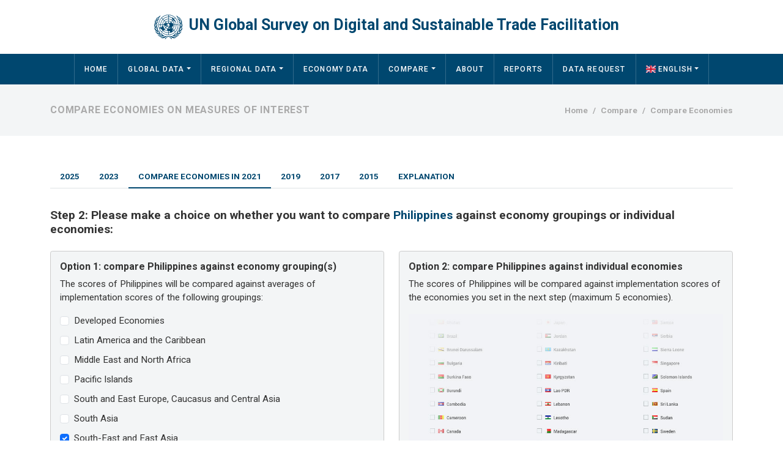

--- FILE ---
content_type: text/html; charset=UTF-8
request_url: https://www.untfsurvey.org/compare-economies?id=PHL&year=2021
body_size: 7345
content:
<!DOCTYPE html>
<html lang="en" dir="ltr">
  <head>
    <meta charset="utf-8" />
<script async src="https://www.googletagmanager.com/gtag/js?id=G-YNL0N1VP2W"></script>
<script>window.dataLayer = window.dataLayer || [];function gtag(){dataLayer.push(arguments)};gtag("js", new Date());gtag("set", "developer_id.dMDhkMT", true);gtag("config", "G-YNL0N1VP2W", {"groups":"default","page_placeholder":"PLACEHOLDER_page_location"});//gtag("send", "pageview");gtag("create", "UA-31429200-9", 'auto',{'name':'ESCAPmain'});gtag('ESCAPmain.send', 'pageview');</script>
<meta name="Generator" content="Drupal 10 (https://www.drupal.org)" />
<meta name="MobileOptimized" content="width" />
<meta name="HandheldFriendly" content="true" />
<meta name="viewport" content="width=device-width, initial-scale=1.0" />
<link rel="icon" href="/themes/espresso/favicon.ico" type="image/vnd.microsoft.icon" />

    <title>Compare Economies on Measures of Interest | UN Global Survey on Digital and Sustainable Trade Facilitation</title>
    <link rel="stylesheet" media="all" href="/files/css/css_7p0u0MNTLW_2n8yY4yl8DVZFWs2nSshmbPHrPtU6rA4.css?delta=0&amp;language=en&amp;theme=espresso&amp;include=eJwtx0EKwCAMBMAPCXlThLW92ITsKvj7XpzbgFkgw_Rioo0IUeV5z0NhWneirU-DqzaOpT_4AaotFwU" />
<link rel="stylesheet" media="all" href="//fonts.googleapis.com/css2?family=Roboto:ital,wght@0,300;0,400;0,500;0,700;1,300;1,400;1,500;1,700&amp;display=swap" />
<link rel="stylesheet" media="all" href="/files/css/css_avEgrbWtgLA_Il6ZoeDLYxmX6F4eoBF3ok5yAgzGsY4.css?delta=2&amp;language=en&amp;theme=espresso&amp;include=eJwtx0EKwCAMBMAPCXlThLW92ITsKvj7XpzbgFkgw_Rioo0IUeV5z0NhWneirU-DqzaOpT_4AaotFwU" />
<link rel="stylesheet" media="all" href="//cdn.jsdelivr.net/npm/bootstrap@5.3.6/dist/css/bootstrap.min.css" />
<link rel="stylesheet" media="all" href="/files/css/css_slrqbXF41H61YD11Fv3m-82TLjb-FKWXfDF5vpiteE8.css?delta=4&amp;language=en&amp;theme=espresso&amp;include=eJwtx0EKwCAMBMAPCXlThLW92ITsKvj7XpzbgFkgw_Rioo0IUeV5z0NhWneirU-DqzaOpT_4AaotFwU" />
<link rel="stylesheet" media="all" href="/files/css/css_OPuDkgmw08-mdJWMI7Vmuz0LqtZltbA3HkVfrV_veYY.css?delta=5&amp;language=en&amp;theme=espresso&amp;include=eJwtx0EKwCAMBMAPCXlThLW92ITsKvj7XpzbgFkgw_Rioo0IUeV5z0NhWneirU-DqzaOpT_4AaotFwU" />

    
    <!--[if IE]><meta http-equiv="X-UA-Compatible" content="IE=edge"><![endif]-->
  </head>
  <body class="path-compare-economies">
        <a href="#main-content" class="visually-hidden focusable skip-link">
      Skip to main content
    </a>
    
      <div class="dialog-off-canvas-main-canvas" data-off-canvas-main-canvas>
    <div id="page" class="layout-container lang-en">
  <header id="header" role="banner" aria-label="Site header">
    <div class="navbar navbar-expand-lg site-header">
      <div class="container-fluid justify-content-center">
          <div class="region region-header">
    <div id="block-site-branding" class="block block-system block-system-branding-block">
  
    
          	<a href="/" title="Home" rel="home" class="navbar-brand site-logo">
      <img src="/themes/espresso/logo.svg" alt="Home" fetchpriority="high" />
      <span class="site-name">UN Global Survey on Digital and Sustainable Trade Facilitation</span>    </a>
  </div>

  </div>


        <a id="sidr-toggle" class="sidr-toggle" href="#main-menu">
          <span class="visually-hidden">Toggle navigation</span>
          <span class="sidr-toggler-icon"><img src="/themes/espresso/images/icon-menu.svg" /></span>
        </a>
      </div>
    </div>

    <div class="navbar navbar-expand-lg site-navigation">
      <div class="container-fluid justify-content-center">
                  <nav role="navigation" aria-labelledby="block-main-navigation-menu" id="block-main-navigation" class="block block-menu navigation menu--main">
            
  <h2 class="visually-hidden" id="block-main-navigation-menu">Main navigation</h2>
  

        
<div id="menu-branding"><img src="/themes/espresso/images/menu-branding.png" alt="main menu" /></div>


              <ul class="main-menu navbar-nav me-auto">
                    <li class="nav-item">
                <a href="/" title="Home" class="nav-link" data-drupal-link-system-path="&lt;front&gt;">Home</a>
              </li>
                <li class="nav-item menu-item--expanded">
                <a href="/world" title="Global data visualization of the survey results" class="nav-link dropdown-toggle" data-drupal-link-system-path="world">Global Data</a>
                                <ul class="dropdown-menu">
                    <li class="dropdown-item">
                <a href="/world" title="Global data visualization of the survey results in a chart" class="nav-link" data-drupal-link-system-path="world">Global Data on Chart</a>
              </li>
                <li class="dropdown-item">
                <a href="/world-map" title="Global data visualization of the survey results on a map" class="nav-link" data-drupal-link-system-path="world-map">Global Data on Map</a>
              </li>
        </ul>
  
              </li>
                <li class="nav-item menu-item--expanded">
                <a href="/region" title="Regional data visualization of the survey results" class="nav-link dropdown-toggle" data-drupal-link-system-path="region">Regional Data</a>
                                <ul class="dropdown-menu">
                    <li class="dropdown-item">
                <a href="/region?id=ESCAP" title="Survey results of the ESCAP region" class="nav-link" data-drupal-link-query="{&quot;id&quot;:&quot;ESCAP&quot;}" data-drupal-link-system-path="region">Asia &amp; Pacific (ESCAP)</a>
              </li>
                <li class="dropdown-item">
                <a href="/region?id=ECE" title="Survey results of the ECE region" class="nav-link" data-drupal-link-query="{&quot;id&quot;:&quot;ECE&quot;}" data-drupal-link-system-path="region">Europe (ECE)</a>
              </li>
                <li class="dropdown-item">
                <a href="/region?id=ESCWA" title="Survey results of the ESCWA region" class="nav-link" data-drupal-link-query="{&quot;id&quot;:&quot;ESCWA&quot;}" data-drupal-link-system-path="region">Western Asia (ESCWA)</a>
              </li>
                <li class="dropdown-item">
                <a href="/region?id=ECLAC" title="Survey results of the ECLAC region" class="nav-link" data-drupal-link-query="{&quot;id&quot;:&quot;ECLAC&quot;}" data-drupal-link-system-path="region">Latin America &amp; Caribbean (ECLAC)</a>
              </li>
                <li class="dropdown-item">
                <a href="/region?id=ECA" title="Survey results of the ECA region" class="nav-link" data-drupal-link-query="{&quot;id&quot;:&quot;ECA&quot;}" data-drupal-link-system-path="region">Africa (ECA)</a>
              </li>
                <li class="dropdown-item">
                <a href="/group" title="Survey results of other groups of economies" class="nav-link" data-drupal-link-system-path="group">Other Groups of Economies</a>
              </li>
        </ul>
  
              </li>
                <li class="nav-item">
                <a href="/economy" title="Select an individual economy and display a brief" class="nav-link" data-drupal-link-system-path="economy">Economy Data</a>
              </li>
                <li class="nav-item menu-item--expanded menu-item--active-trail">
                <a href="/compare" title="Compare economies and show most &amp; least implemented measures" class="nav-link dropdown-toggle active" data-drupal-link-system-path="compare">Compare</a>
                                <ul class="dropdown-menu">
                    <li class="dropdown-item menu-item--active-trail">
                <a href="/compare-economies" title="Compare a custom set of economies on a selection of measures" class="nav-link active" data-drupal-link-system-path="compare-economies">Compare Economies</a>
              </li>
                <li class="dropdown-item">
                <a href="/compare-measures" title="Display most and least implemented measures in a custom selection of economies" class="nav-link" data-drupal-link-system-path="compare-measures">Most / Least Implemented</a>
              </li>
        </ul>
  
              </li>
                <li class="nav-item">
                <a href="/about" title="About the Survey" class="nav-link" data-drupal-link-system-path="about">About</a>
              </li>
                <li class="nav-item">
                <a href="/report" title="Download the reports" class="nav-link" data-drupal-link-system-path="node/7">Reports</a>
              </li>
                <li class="nav-item">
                <a href="/request-data" title="Data Request" class="nav-link" data-drupal-link-system-path="request-data">Data Request</a>
              </li>
                <li class="nav-item menu-item--expanded">
                <span class="language nav-link dropdown-toggle" title="Select language">Language</span>
                                <ul class="dropdown-menu">
                    <li class="dropdown-item">
                <a href="/compare-economies?id=PHL&amp;year=2021" hreflang="en" title="Switch to english language" class="nav-link is-active" data-drupal-link-query="{&quot;id&quot;:&quot;PHL&quot;,&quot;year&quot;:&quot;2021&quot;}" data-drupal-link-system-path="compare-economies" aria-current="page">English</a>
              </li>
                <li class="dropdown-item">
                <a href="/fr/compare-economies?id=PHL&amp;year=2021" hreflang="fr" title="Switch to french language" class="nav-link" data-drupal-link-query="{&quot;id&quot;:&quot;PHL&quot;,&quot;year&quot;:&quot;2021&quot;}" data-drupal-link-system-path="compare-economies">French</a>
              </li>
                <li class="dropdown-item">
                <a href="/ru/compare-economies?id=PHL&amp;year=2021" hreflang="ru" title="Switch to russian language" class="nav-link" data-drupal-link-query="{&quot;id&quot;:&quot;PHL&quot;,&quot;year&quot;:&quot;2021&quot;}" data-drupal-link-system-path="compare-economies">Russian</a>
              </li>
        </ul>
  
              </li>
        </ul>
  


  </nav>

              </div>
    </div>

  </header>

  <div id="main" class="layout-main layout-container">
    <div class="main-content">
      <a id="main-content" tabindex="-1"></a>      
        <div class="region region-breadcrumbs">
    <div class="container-lg clearfix">
      <div id="block-breadcrumbs" class="block block-system block-system-breadcrumb-block">
  
    
      <div class="content">
        <nav role="navigation" aria-labelledby="system-breadcrumb" aria-label="breadcrumb" style="--bs-breadcrumb-divider: '>';">
    <h2 id="system-breadcrumb" class="visually-hidden">Breadcrumb</h2>
    <ol class="breadcrumb">
                  <li class="breadcrumb-item">
          <a href="/">Home</a>
        </li>
                        <li class="breadcrumb-item">
          <a href="/compare">Compare</a>
        </li>
                        <li class="breadcrumb-item active">
          Compare Economies
        </li>
              </ol>
  </nav>

    </div>
  </div>
<div id="block-page-title" class="block block-core block-page-title-block">
  
    
      <div class="content">
      
  <h1 class="page-title">Compare Economies on Measures of Interest</h1>


    </div>
  </div>

    </div>
  </div>


      <div class="container-lg">
        <div class="row">
                    <div class="col layout-content">
            <main role="main">
                <div class="region region-help">
    <div data-drupal-messages-fallback class="hidden"></div>

  </div>

                <div class="region region-content">
    <div id="block-main-content" class="block block-system block-system-main-block block-main-content">
  
    
      <div class="content">
      <form class="page-compare-economies" data-drupal-selector="page-compare-economies" action="/compare-economies?id=PHL&amp;year=2021" method="post" id="page-compare-economies" accept-charset="UTF-8">
  <input autocomplete="off" data-drupal-selector="form-kotxvwbka0fg5ghi1izmtuguxd3mqxlbkuqgmwrhnuy" type="hidden" name="form_build_id" value="form-kOtxvwBKA0FG5Ghi1iZmTUGuxd3mQxlBKuqgmwrHNuY" class="form-control" />


<input data-drupal-selector="edit-page-compare-economies" type="hidden" name="form_id" value="page_compare_economies" class="form-control" />


<ul  class="tfs-nav-tabs nav nav-tabs" data-drupal-selector="edit-tabs">
    <li class="nav-item ">
          <a class="nav-link" href="/compare-economies">2025</a>
      </li>
    <li class="nav-item ">
          <a class="nav-link" href="/compare-economies?year=2023">2023</a>
      </li>
    <li class="nav-item ">
          <a class="nav-link active" aria-current="page">Compare Economies in 2021</a>
      </li>
    <li class="nav-item ">
          <a class="nav-link" href="/compare-economies?year=2019">2019</a>
      </li>
    <li class="nav-item ">
          <a class="nav-link" href="/compare-economies?year=2017">2017</a>
      </li>
    <li class="nav-item ">
          <a class="nav-link" href="/compare-economies?year=2015">2015</a>
      </li>
    <li class="nav-item ">
          <a class="nav-link" href="/compare-economies?explanation=1">Explanation</a>
      </li>
</ul>



	<div class="region-step step-two">
		<h3 class="step-title"><span class="step">Step 2:</span> Please make a choice on whether you want to compare <span class="highlight-blue">Philippines</span> against economy groupings or individual economies:</h3>

		<div class="row region-options">
			<div class="col-lg-6">
				<div class="option-wrapper option-one">
					<h5 class="option-title"><span class="step">Option 1:</span> compare Philippines against economy grouping(s)</h5>
					<p>The scores of Philippines will be compared against averages of implementation scores of the following groupings:</p>
					<div id="edit-global" class="form-checkboxes checkbox">

  <div class="js-form-item form-item js-form-type-checkbox form-item-global-13 js-form-item-global-13 checkbox form-check">
    
    
    
    <input data-drupal-selector="edit-global-13" type="checkbox" id="edit-global-13" name="global[13]" value="13" class="form-checkbox form-check-input" />


          <label for="edit-global-13" class="option form-check-label form-label">Developed Economies</label>
    
    
          </div>



  <div class="js-form-item form-item js-form-type-checkbox form-item-global-14 js-form-item-global-14 checkbox form-check">
    
    
    
    <input data-drupal-selector="edit-global-14" type="checkbox" id="edit-global-14" name="global[14]" value="14" class="form-checkbox form-check-input" />


          <label for="edit-global-14" class="option form-check-label form-label">Latin America and the Caribbean</label>
    
    
          </div>



  <div class="js-form-item form-item js-form-type-checkbox form-item-global-15 js-form-item-global-15 checkbox form-check">
    
    
    
    <input data-drupal-selector="edit-global-15" type="checkbox" id="edit-global-15" name="global[15]" value="15" class="form-checkbox form-check-input" />


          <label for="edit-global-15" class="option form-check-label form-label">Middle East and North Africa</label>
    
    
          </div>



  <div class="js-form-item form-item js-form-type-checkbox form-item-global-16 js-form-item-global-16 checkbox form-check">
    
    
    
    <input data-drupal-selector="edit-global-16" type="checkbox" id="edit-global-16" name="global[16]" value="16" class="form-checkbox form-check-input" />


          <label for="edit-global-16" class="option form-check-label form-label">Pacific Islands</label>
    
    
          </div>



  <div class="js-form-item form-item js-form-type-checkbox form-item-global-17 js-form-item-global-17 checkbox form-check">
    
    
    
    <input data-drupal-selector="edit-global-17" type="checkbox" id="edit-global-17" name="global[17]" value="17" class="form-checkbox form-check-input" />


          <label for="edit-global-17" class="option form-check-label form-label">South and East Europe, Caucasus and Central Asia</label>
    
    
          </div>



  <div class="js-form-item form-item js-form-type-checkbox form-item-global-18 js-form-item-global-18 checkbox form-check">
    
    
    
    <input data-drupal-selector="edit-global-18" type="checkbox" id="edit-global-18" name="global[18]" value="18" class="form-checkbox form-check-input" />


          <label for="edit-global-18" class="option form-check-label form-label">South Asia</label>
    
    
          </div>



  <div class="js-form-item form-item js-form-type-checkbox form-item-global-19 js-form-item-global-19 checkbox form-check">
    
    
    
    <input data-drupal-selector="edit-global-19" type="checkbox" id="edit-global-19" name="global[19]" value="19" checked="checked" class="form-checkbox form-check-input" />


          <label for="edit-global-19" class="option form-check-label form-label">South-East and East Asia</label>
    
    
          </div>



  <div class="js-form-item form-item js-form-type-checkbox form-item-global-20 js-form-item-global-20 checkbox form-check">
    
    
    
    <input data-drupal-selector="edit-global-20" type="checkbox" id="edit-global-20" name="global[20]" value="20" class="form-checkbox form-check-input" />


          <label for="edit-global-20" class="option form-check-label form-label">Sub-Saharan Africa</label>
    
    
          </div>



  <div class="js-form-item form-item js-form-type-checkbox form-item-global-21 js-form-item-global-21 checkbox form-check">
    
    
    
    <input data-drupal-selector="edit-global-21" type="checkbox" id="edit-global-21" name="global[21]" value="21" class="form-checkbox form-check-input" />


          <label for="edit-global-21" class="option form-check-label form-label">Least Developed Countries (LDCs)</label>
    
    
          </div>



  <div class="js-form-item form-item js-form-type-checkbox form-item-global-22 js-form-item-global-22 checkbox form-check">
    
    
    
    <input data-drupal-selector="edit-global-22" type="checkbox" id="edit-global-22" name="global[22]" value="22" class="form-checkbox form-check-input" />


          <label for="edit-global-22" class="option form-check-label form-label">Landlocked Developing Countries (LLDCs)</label>
    
    
          </div>



  <div class="js-form-item form-item js-form-type-checkbox form-item-global-23 js-form-item-global-23 checkbox form-check">
    
    
    
    <input data-drupal-selector="edit-global-23" type="checkbox" id="edit-global-23" name="global[23]" value="23" class="form-checkbox form-check-input" />


          <label for="edit-global-23" class="option form-check-label form-label">Small Island Developing States (SIDS)</label>
    
    
          </div>



  <div class="js-form-item form-item js-form-type-checkbox form-item-global-24 js-form-item-global-24 checkbox form-check">
    
    
    
    <input data-drupal-selector="edit-global-24" type="checkbox" id="edit-global-24" name="global[24]" value="24" checked="checked" class="form-checkbox form-check-input" />


          <label for="edit-global-24" class="option form-check-label form-label">Global Average</label>
    
    
          </div>

</div>

					

  <div class="js-form-item form-item js-form-type-checkbox form-item-custom js-form-item-custom checkbox form-check">
    
    
    
    <input data-drupal-selector="edit-custom" type="checkbox" id="edit-custom" name="custom" value="1" class="form-checkbox form-check-input" />


          <label for="edit-custom" class="option form-check-label form-label">Custom group of economies (set in the next step)</label>
    
    
          </div>



					<fieldset class="regional-commission">
						<legend>
							<span class="fieldset-legend">Also display groupings of UN Regional Commissions</span>
							<div class="switch-title" style="display:none;">Hide groupings of UN Regional Commissions</div>	
						</legend>
						<div class="fieldset-wrapper"><fieldset data-drupal-selector="edit-region-25" id="edit-region-25--wrapper" class="fieldgroup form-composite js-form-item form-item js-form-wrapper form-wrapper fieldset-checkboxes mb-3">
      <legend>
    <span class="fieldset-legend">Economic and Social Commission for Asia and the Pacific (ESCAP)</span>
  </legend>
  <div class="fieldset-wrapper">
                <div id="edit-region-25" class="form-checkboxes checkbox">

  <div class="js-form-item form-item js-form-type-checkbox form-item-region-25-30 js-form-item-region-25-30 checkbox form-check">
    
    
    
    <input data-drupal-selector="edit-region-25-30" type="checkbox" id="edit-region-25-30" name="region-25[30]" value="30" class="form-checkbox form-check-input" />


          <label for="edit-region-25-30" class="option form-check-label form-label">Australia-New Zealand</label>
    
    
          </div>



  <div class="js-form-item form-item js-form-type-checkbox form-item-region-25-31 js-form-item-region-25-31 checkbox form-check">
    
    
    
    <input data-drupal-selector="edit-region-25-31" type="checkbox" id="edit-region-25-31" name="region-25[31]" value="31" class="form-checkbox form-check-input" />


          <label for="edit-region-25-31" class="option form-check-label form-label">East and North-East Asia</label>
    
    
          </div>



  <div class="js-form-item form-item js-form-type-checkbox form-item-region-25-32 js-form-item-region-25-32 checkbox form-check">
    
    
    
    <input data-drupal-selector="edit-region-25-32" type="checkbox" id="edit-region-25-32" name="region-25[32]" value="32" class="form-checkbox form-check-input" />


          <label for="edit-region-25-32" class="option form-check-label form-label">North and Central Asia</label>
    
    
          </div>



  <div class="js-form-item form-item js-form-type-checkbox form-item-region-25-33 js-form-item-region-25-33 checkbox form-check">
    
    
    
    <input data-drupal-selector="edit-region-25-33" type="checkbox" id="edit-region-25-33" name="region-25[33]" value="33" class="form-checkbox form-check-input" />


          <label for="edit-region-25-33" class="option form-check-label form-label">Pacific Islands Developing Economies</label>
    
    
          </div>



  <div class="js-form-item form-item js-form-type-checkbox form-item-region-25-34 js-form-item-region-25-34 checkbox form-check">
    
    
    
    <input data-drupal-selector="edit-region-25-34" type="checkbox" id="edit-region-25-34" name="region-25[34]" value="34" class="form-checkbox form-check-input" />


          <label for="edit-region-25-34" class="option form-check-label form-label">South and South-West Asia</label>
    
    
          </div>



  <div class="js-form-item form-item js-form-type-checkbox form-item-region-25-35 js-form-item-region-25-35 checkbox form-check">
    
    
    
    <input data-drupal-selector="edit-region-25-35" type="checkbox" id="edit-region-25-35" name="region-25[35]" value="35" class="form-checkbox form-check-input" />


          <label for="edit-region-25-35" class="option form-check-label form-label">South-East Asia <em>(includes Philippines)</em></label>
    
    
          </div>



  <div class="js-form-item form-item js-form-type-checkbox form-item-region-25-36 js-form-item-region-25-36 checkbox form-check">
    
    
    
    <input data-drupal-selector="edit-region-25-36" type="checkbox" id="edit-region-25-36" name="region-25[36]" value="36" class="form-checkbox form-check-input" />


          <label for="edit-region-25-36" class="option form-check-label form-label">LDCs in Asia-Pacific</label>
    
    
          </div>



  <div class="js-form-item form-item js-form-type-checkbox form-item-region-25-37 js-form-item-region-25-37 checkbox form-check">
    
    
    
    <input data-drupal-selector="edit-region-25-37" type="checkbox" id="edit-region-25-37" name="region-25[37]" value="37" class="form-checkbox form-check-input" />


          <label for="edit-region-25-37" class="option form-check-label form-label">LLDCs in Asia-Pacific</label>
    
    
          </div>



  <div class="js-form-item form-item js-form-type-checkbox form-item-region-25-38 js-form-item-region-25-38 checkbox form-check">
    
    
    
    <input data-drupal-selector="edit-region-25-38" type="checkbox" id="edit-region-25-38" name="region-25[38]" value="38" class="form-checkbox form-check-input" />


          <label for="edit-region-25-38" class="option form-check-label form-label">Small Island Developing States (SIDS)</label>
    
    
          </div>

</div>

          </div>
</fieldset>
<fieldset data-drupal-selector="edit-region-26" id="edit-region-26--wrapper" class="fieldgroup form-composite js-form-item form-item js-form-wrapper form-wrapper fieldset-checkboxes mb-3">
      <legend>
    <span class="fieldset-legend">Economic Commission for Europe (ECE)</span>
  </legend>
  <div class="fieldset-wrapper">
                <div id="edit-region-26" class="form-checkboxes checkbox">

  <div class="js-form-item form-item js-form-type-checkbox form-item-region-26-39 js-form-item-region-26-39 checkbox form-check">
    
    
    
    <input data-drupal-selector="edit-region-26-39" type="checkbox" id="edit-region-26-39" name="region-26[39]" value="39" class="form-checkbox form-check-input" />


          <label for="edit-region-26-39" class="option form-check-label form-label">Caucasus and Türkiye</label>
    
    
          </div>



  <div class="js-form-item form-item js-form-type-checkbox form-item-region-26-40 js-form-item-region-26-40 checkbox form-check">
    
    
    
    <input data-drupal-selector="edit-region-26-40" type="checkbox" id="edit-region-26-40" name="region-26[40]" value="40" class="form-checkbox form-check-input" />


          <label for="edit-region-26-40" class="option form-check-label form-label">Central Asia</label>
    
    
          </div>



  <div class="js-form-item form-item js-form-type-checkbox form-item-region-26-41 js-form-item-region-26-41 checkbox form-check">
    
    
    
    <input data-drupal-selector="edit-region-26-41" type="checkbox" id="edit-region-26-41" name="region-26[41]" value="41" class="form-checkbox form-check-input" />


          <label for="edit-region-26-41" class="option form-check-label form-label">Eastern Europe</label>
    
    
          </div>



  <div class="js-form-item form-item js-form-type-checkbox form-item-region-26-42 js-form-item-region-26-42 checkbox form-check">
    
    
    
    <input data-drupal-selector="edit-region-26-42" type="checkbox" id="edit-region-26-42" name="region-26[42]" value="42" class="form-checkbox form-check-input" />


          <label for="edit-region-26-42" class="option form-check-label form-label">EU, Iceland, Norway, UK, Switzerland</label>
    
    
          </div>



  <div class="js-form-item form-item js-form-type-checkbox form-item-region-26-43 js-form-item-region-26-43 checkbox form-check">
    
    
    
    <input data-drupal-selector="edit-region-26-43" type="checkbox" id="edit-region-26-43" name="region-26[43]" value="43" class="form-checkbox form-check-input" />


          <label for="edit-region-26-43" class="option form-check-label form-label">North America</label>
    
    
          </div>



  <div class="js-form-item form-item js-form-type-checkbox form-item-region-26-44 js-form-item-region-26-44 checkbox form-check">
    
    
    
    <input data-drupal-selector="edit-region-26-44" type="checkbox" id="edit-region-26-44" name="region-26[44]" value="44" class="form-checkbox form-check-input" />


          <label for="edit-region-26-44" class="option form-check-label form-label">Russian Federation</label>
    
    
          </div>



  <div class="js-form-item form-item js-form-type-checkbox form-item-region-26-45 js-form-item-region-26-45 checkbox form-check">
    
    
    
    <input data-drupal-selector="edit-region-26-45" type="checkbox" id="edit-region-26-45" name="region-26[45]" value="45" class="form-checkbox form-check-input" />


          <label for="edit-region-26-45" class="option form-check-label form-label">South-Eastern Europe</label>
    
    
          </div>

</div>

          </div>
</fieldset>
<fieldset data-drupal-selector="edit-region-27" id="edit-region-27--wrapper" class="fieldgroup form-composite js-form-item form-item js-form-wrapper form-wrapper fieldset-checkboxes mb-3">
      <legend>
    <span class="fieldset-legend">Economic and Social Commission for West Asia (ESCWA)</span>
  </legend>
  <div class="fieldset-wrapper">
                <div id="edit-region-27" class="form-checkboxes checkbox">

  <div class="js-form-item form-item js-form-type-checkbox form-item-region-27-46 js-form-item-region-27-46 checkbox form-check">
    
    
    
    <input data-drupal-selector="edit-region-27-46" type="checkbox" id="edit-region-27-46" name="region-27[46]" value="46" class="form-checkbox form-check-input" />


          <label for="edit-region-27-46" class="option form-check-label form-label">Gulf Cooperation Council</label>
    
    
          </div>



  <div class="js-form-item form-item js-form-type-checkbox form-item-region-27-47 js-form-item-region-27-47 checkbox form-check">
    
    
    
    <input data-drupal-selector="edit-region-27-47" type="checkbox" id="edit-region-27-47" name="region-27[47]" value="47" class="form-checkbox form-check-input" />


          <label for="edit-region-27-47" class="option form-check-label form-label">Middle-Income Countries (MICs)</label>
    
    
          </div>



  <div class="js-form-item form-item js-form-type-checkbox form-item-region-27-514 js-form-item-region-27-514 checkbox form-check">
    
    
    
    <input data-drupal-selector="edit-region-27-514" type="checkbox" id="edit-region-27-514" name="region-27[514]" value="514" class="form-checkbox form-check-input" />


          <label for="edit-region-27-514" class="option form-check-label form-label">Countries in Conflict (CICs)</label>
    
    
          </div>



  <div class="js-form-item form-item js-form-type-checkbox form-item-region-27-515 js-form-item-region-27-515 checkbox form-check">
    
    
    
    <input data-drupal-selector="edit-region-27-515" type="checkbox" id="edit-region-27-515" name="region-27[515]" value="515" class="form-checkbox form-check-input" />


          <label for="edit-region-27-515" class="option form-check-label form-label">ESCWA Least Developed Countries (LDCs)</label>
    
    
          </div>

</div>

          </div>
</fieldset>
<fieldset data-drupal-selector="edit-region-28" id="edit-region-28--wrapper" class="fieldgroup form-composite js-form-item form-item js-form-wrapper form-wrapper fieldset-checkboxes mb-3">
      <legend>
    <span class="fieldset-legend">Economic Commission for Latin America and the Caribbean (ECLAC)</span>
  </legend>
  <div class="fieldset-wrapper">
                <div id="edit-region-28" class="form-checkboxes checkbox">

  <div class="js-form-item form-item js-form-type-checkbox form-item-region-28-48 js-form-item-region-28-48 checkbox form-check">
    
    
    
    <input data-drupal-selector="edit-region-28-48" type="checkbox" id="edit-region-28-48" name="region-28[48]" value="48" class="form-checkbox form-check-input" />


          <label for="edit-region-28-48" class="option form-check-label form-label">Caribbean</label>
    
    
          </div>



  <div class="js-form-item form-item js-form-type-checkbox form-item-region-28-49 js-form-item-region-28-49 checkbox form-check">
    
    
    
    <input data-drupal-selector="edit-region-28-49" type="checkbox" id="edit-region-28-49" name="region-28[49]" value="49" class="form-checkbox form-check-input" />


          <label for="edit-region-28-49" class="option form-check-label form-label">South America</label>
    
    
          </div>



  <div class="js-form-item form-item js-form-type-checkbox form-item-region-28-50 js-form-item-region-28-50 checkbox form-check">
    
    
    
    <input data-drupal-selector="edit-region-28-50" type="checkbox" id="edit-region-28-50" name="region-28[50]" value="50" class="form-checkbox form-check-input" />


          <label for="edit-region-28-50" class="option form-check-label form-label">Central America &amp; Mexico</label>
    
    
          </div>

</div>

          </div>
</fieldset>
<fieldset data-drupal-selector="edit-region-29" id="edit-region-29--wrapper" class="fieldgroup form-composite js-form-item form-item js-form-wrapper form-wrapper fieldset-checkboxes mb-3">
      <legend>
    <span class="fieldset-legend">Economic Commission for Africa (ECA)</span>
  </legend>
  <div class="fieldset-wrapper">
                <div id="edit-region-29" class="form-checkboxes checkbox">

  <div class="js-form-item form-item js-form-type-checkbox form-item-region-29-51 js-form-item-region-29-51 checkbox form-check">
    
    
    
    <input data-drupal-selector="edit-region-29-51" type="checkbox" id="edit-region-29-51" name="region-29[51]" value="51" class="form-checkbox form-check-input" />


          <label for="edit-region-29-51" class="option form-check-label form-label">Central Africa</label>
    
    
          </div>



  <div class="js-form-item form-item js-form-type-checkbox form-item-region-29-52 js-form-item-region-29-52 checkbox form-check">
    
    
    
    <input data-drupal-selector="edit-region-29-52" type="checkbox" id="edit-region-29-52" name="region-29[52]" value="52" class="form-checkbox form-check-input" />


          <label for="edit-region-29-52" class="option form-check-label form-label">Eastern Africa</label>
    
    
          </div>



  <div class="js-form-item form-item js-form-type-checkbox form-item-region-29-53 js-form-item-region-29-53 checkbox form-check">
    
    
    
    <input data-drupal-selector="edit-region-29-53" type="checkbox" id="edit-region-29-53" name="region-29[53]" value="53" class="form-checkbox form-check-input" />


          <label for="edit-region-29-53" class="option form-check-label form-label">North Africa</label>
    
    
          </div>



  <div class="js-form-item form-item js-form-type-checkbox form-item-region-29-54 js-form-item-region-29-54 checkbox form-check">
    
    
    
    <input data-drupal-selector="edit-region-29-54" type="checkbox" id="edit-region-29-54" name="region-29[54]" value="54" class="form-checkbox form-check-input" />


          <label for="edit-region-29-54" class="option form-check-label form-label">Southern Africa</label>
    
    
          </div>



  <div class="js-form-item form-item js-form-type-checkbox form-item-region-29-55 js-form-item-region-29-55 checkbox form-check">
    
    
    
    <input data-drupal-selector="edit-region-29-55" type="checkbox" id="edit-region-29-55" name="region-29[55]" value="55" class="form-checkbox form-check-input" />


          <label for="edit-region-29-55" class="option form-check-label form-label">West Africa</label>
    
    
          </div>

</div>

          </div>
</fieldset>
</div>
					</fieldset>

					<div class="form-actions">
						<div class="submit-switch-title" style="display:none;">Proceed to define custom country grouping</div>
						<input class="btn btn-tfs btn-dark-blue js-form-submit form-submit btn-primary" data-drupal-selector="edit-submit-option1" type="submit" id="edit-submit-option1" name="op" value="Proceed to select implementation measures" />

					</div>
				</div>
			</div>

			<div class="col-sm-6">
				<div class="option-wrapper option-two">
					<h5 class="option-title"><span class="step">Option 2:</span> compare Philippines against individual economies</h5>
					<p>The scores of Philippines will be compared against implementation scores of the economies you set in the next step (maximum 5 economies).</p>
					<img src="/files/images/economy-selection-example-fade.jpg" alt="Select economies" class="select-example-img" />

					<div class="form-actions"><input class="btn btn-tfs btn-dark-blue js-form-submit form-submit btn-primary" data-drupal-selector="edit-submit-option2" type="submit" id="edit-submit-option2" name="op" value="Proceed to select individual economies" />
</div>
				</div>
			</div>
		</div>
	</div>



</form>

    </div>
  </div>

  </div>

            </main>
          </div>

          
        </div>      </div>    </div>  </div>
  <footer id ="footer" role="contentinfo">
      <div class="region region-footer-top">
    <div id="block-footer" class="block block-block-content block-block-contentd866deec-32eb-4713-a5dd-027f19cadebf">
  
    
      <div class="content">
      
            <div class="field__item"><div class="footer-highlight">
    <div class="container-lg">
        <div class="row">
            <div class="col-lg-8 description">
                <p class="text-justify">The UN Global Survey on Digital and Sustainable Trade Facilitation currently covers over 180 economies and 62 measures related to the WTO’s Trade Facilitation Agreement (TFA) as well as to paperless trade and the UN treaty on cross-border paperless trade in Asia and the Pacific (CPTA). The survey is conducted jointly by all five UN Regional Commissions, UNCTAD and a growing number of global and regional partners every two years.</p>
                <img src="/files/images/logo-commissions-gray.png?1" alt="Regional Commissions of the United Nations" />
            </div>
            <div class="col-lg-4 download-report">
                <div class="report-cover">
                  <h4>2023 Global Report</h4>
                  <p class="report-intro">Access the global and regional UN Digital and Sustainable Trade Facilitation reports here:</p>
                  <a class="btn btn-tfs btn-dark-blue" href="/report" title="Download the global and regional reports">Download</a>
                </div>
            </div>
        </div>
    </div>
</div></div>
      
    </div>
  </div>

  </div>

      <div class="region region-footer-bottom">
    <div id="block-disclaimer" class="block block-block-content block-block-content9b7c2aef-659c-4b8c-af47-7da0df8e0bc6">
  
    
      <div class="content">
      
            <div class="field__item"><div class="disclaimer">
    <div class="container-lg">
      <p class="disclaimer-header"><span class="badge badge-warning badge-orange">Version 3.5</span> &nbsp; &copy; 2021 United Nations / dashboard developed by Jonas Flake enhanced by Tjerah Leonardo</p>
      <p class="disclaimer-sponsor"><em><p><span data-teams="true">Preparation of this platform benefited from the financial support of the Republic of Korea and China, as well as in-kind support of France. Earlier versions were also supported by the UN Development Account projects “Evidence-based trade facilitation measures for economies in transition” and “Transport and trade connectivity in the age of pandemics: contactless, seamless and collaborative UN solutions”</span></p></em></p>
      <p class="disclaimer-text"><strong>Disclaimer</strong>: The designations employed and material presented do not imply the expression of any opinion whatsoever on the part of the Secretariat of the United Nations concerning the legal status of any economy, territory, city or area, or of its authorities, or concerning the delimitation of its frontiers or boundaries. References and maps obtained from external sources might not conform to the United Nations editorial guidelines. Mention of specific regional trade agreements, firm names and commercial products does not imply the endorsement of the United Nations. This site may contain data, opinions and statements of various information providers. The United Nations does not represent or endorse the accuracy or reliability of any data, opinion, statement or other information provided by any information/data provider. For more information, including for details on the economy groupings, please access the <a href="/report" title="View and download report">full report</a>. The translations of the website in languages other than English are informal translations provided only for users’ convenience.<br>For feedback and suggestions, please <a href="/contact" title="Contact"><u>contact us</u></a>.</p>
    </div>
</div></div>
      
    </div>
  </div>

  </div>

  </footer>
</div>
  </div>

    
    <script type="application/json" data-drupal-selector="drupal-settings-json">{"path":{"baseUrl":"\/","pathPrefix":"","currentPath":"compare-economies","currentPathIsAdmin":false,"isFront":false,"currentLanguage":"en","currentQuery":{"id":"PHL","year":"2021"}},"pluralDelimiter":"\u0003","suppressDeprecationErrors":true,"google_analytics":{"account":"G-YNL0N1VP2W","trackOutbound":true,"trackMailto":true,"trackTel":true,"trackDownload":true,"trackDownloadExtensions":"7z|aac|arc|arj|asf|asx|avi|bin|csv|doc(x|m)?|dot(x|m)?|exe|flv|gif|gz|gzip|hqx|jar|jpe?g|js|mp(2|3|4|e?g)|mov(ie)?|msi|msp|pdf|phps|png|ppt(x|m)?|pot(x|m)?|pps(x|m)?|ppam|sld(x|m)?|thmx|qtm?|ra(m|r)?|sea|sit|tar|tgz|torrent|txt|wav|wma|wmv|wpd|xls(x|m|b)?|xlt(x|m)|xlam|xml|z|zip"},"untfsurvey":{"compare_economies":{"year":2021,"step":2}},"ajaxTrustedUrl":{"form_action_p_pvdeGsVG5zNF_XLGPTvYSKCf43t8qZYSwcfZl2uzM":true},"user":{"uid":0,"permissionsHash":"2aea20c1c1a2e3bc6fcfb0e6ca4adb9afb77955af12da67d8ec9ded61c0095bb"}}</script>
<script src="/files/js/js_9K95vtkGAjxfxFDQ7w-q8bccRj2xtbTqy7sZKdym3zI.js?scope=footer&amp;delta=0&amp;language=en&amp;theme=espresso&amp;include=eJxdyEEKwCAMBMAPKT6pBFmtoK4kseDve-mpxxnYUpgx-Y2BUEg3V1mfK1k7LpnSj7ds6R9hTy-29cFJSypi5liiiMicHA32ApDuJxA"></script>
<script src="//cdn.jsdelivr.net/npm/bootstrap@5.3.6/dist/js/bootstrap.bundle.min.js"></script>
<script src="/files/js/js_doUowQv3efUt-pcZp6IA-q41Op9HefPERg3diL5kz-c.js?scope=footer&amp;delta=2&amp;language=en&amp;theme=espresso&amp;include=eJxdyEEKwCAMBMAPKT6pBFmtoK4kseDve-mpxxnYUpgx-Y2BUEg3V1mfK1k7LpnSj7ds6R9hTy-29cFJSypi5liiiMicHA32ApDuJxA"></script>

  </body>
</html>
